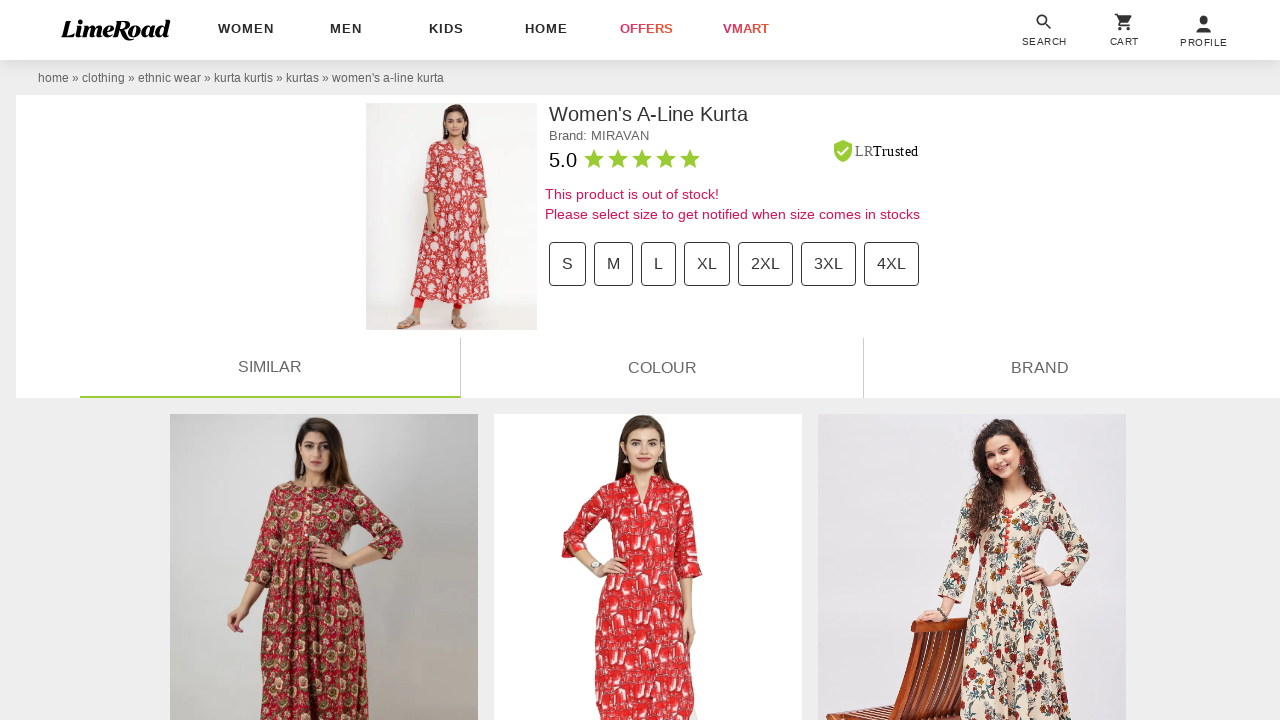

--- FILE ---
content_type: text/html; charset=utf-8
request_url: https://www.limeroad.com/recommendation/products/category?name=women%27s+a-line+kurta&category=.0.1116.1240.1245.1250&categoryid=1250&brand=MIRAVAN&brandid=64534&color=red&colorid=13&product_id=17959732&tag_values=occasion___casual%2Bwear%252Ccountry___india%252Ctrim___drawstring%252Ccolor___coral%252Cmaterial___cotton%252Ckurta%2Blength___long%2Bkurta%252Cwork___lace%252Csleeve___three%2Bquarter%2Bsleeves%252Cprints%2B%2526%2Bpattern___floral%252Ctype___a-line%252Cneck___v%2Bneck%252Cclosure___dori&ajax=true&vipSim=true&useColorPriority=true&vip_version=v1&oos=true
body_size: 5396
content:

                  
<div class="prdC bgF br4 fs12 fg2t dIb vT pR taC bs bd2E   m6">
  <a 
  data-prod-id="19734245" 
  data-pgn="Prod VIP" 
   onclick="window.alakhNiranjan && $.click(this,event)"
  data-obj='{"sp":"false","imp":1,"vi":1,"click":"ajax","spdata":"menu","trns":"trnsL","log":1,"rplc":1,"ldrt":"vipNew"}'
  href="/red-cotton-a-k-p19734245?imgIdx=0&amp;df_type=productVIP-overlayClickFromsimilarProdRec" 
  class="dB pR taC ldr gtm-p h412 bs oH phref" 
  data-tr='{"name":"view","dest": "dwandfeed","dotype":"product","doid":"19734245","doextra":"","dftype":"productVIP-overlayClickFromsimilarProdRec","dfid":"","dfextra":""}'
  >
      <img
      id="19734245"
    src='[data-uri]'
    data-src="//img0.junaroad.com/uiproducts/19734245/zoom_0-1681904970.jpg"
    class="dB h412 w310 mA pR prdI gtm-p shimmer-lg an-ll shimmer log-impression"
    alt="women&#39;s flared kurta"
      data-df=''
      data-count=''
      data-ast='product'
      data-impression='{"attr":{"name":"impression","dest":"dw"},"do":{"id":"19734245","type":"desktop"}}'
      onerror='this.src=this.getAttribute(&#39;data-src&#39;); this.onerror=&#39;&#39;;'
  >

  </a>
  <div class="bdtE bs dT p012 pb3 pt4 wp100">
    <div class="dTc vM taL">
      <div class="taL wsN wp96">
        <div class="dIb vM c3 fs14">&#8377; 689</div>
          <div class="tdS dIb vM fs12 c9"> &#8377;2099 </div>
          <div class="dIb vM fs12 cdL">67% off</div>
      </div>
    </div>
    <div class="dF jB aiC">
      <div class="dIb vM p8 wsN">
          <div class="dIb vM lh12 fwB fs11">4.5</div>
            <div class="dIb vM">
              <svg
                viewBox="0 0 24 24"
                class="w16 h16 cL pt2"
              >
                <use xlink:href="#an-star"></use>
              </svg>
            </div>
      </div>
      <div class="dIb vM lh12 c8"> | </div>
      <div class="dTc vM w18 h18 an-icon-shld-f-l"></div>

  </div>
</div>
</div>

                  
<div class="prdC bgF br4 fs12 fg2t dIb vT pR taC bs bd2E   m6">
  <a 
  data-prod-id="15675738" 
  data-pgn="Prod VIP" 
   onclick="window.alakhNiranjan && $.click(this,event)"
  data-obj='{"sp":"false","imp":1,"vi":1,"click":"ajax","spdata":"menu","trns":"trnsL","log":1,"rplc":1,"ldrt":"vipNew"}'
  href="/red-crepe-ed-p15675738?imgIdx=1&amp;df_type=productVIP-overlayClickFromsimilarProdRec" 
  class="dB pR taC ldr gtm-p h412 bs oH phref" 
  data-tr='{"name":"view","dest": "dwandfeed","dotype":"product","doid":"15675738","doextra":"","dftype":"productVIP-overlayClickFromsimilarProdRec","dfid":"","dfextra":""}'
  >
      <img
      id="15675738"
    src='[data-uri]'
    data-src="//img1.junaroad.com/uiproducts/15675738/zoom_0-1543237442.jpg"
    class="dB h412 w310 mA pR prdI gtm-p shimmer-lg an-ll shimmer log-impression"
    alt="women&#39;s straight kurta"
      data-df=''
      data-count=''
      data-ast='product'
      data-impression='{"attr":{"name":"impression","dest":"dw"},"do":{"id":"15675738","type":"desktop"}}'
      onerror='this.src=this.getAttribute(&#39;data-src&#39;); this.onerror=&#39;&#39;;'
  >

  </a>
  <div class="bdtE bs dT p012 pb3 pt4 wp100">
    <div class="dTc vM taL">
      <div class="taL wsN wp96">
        <div class="dIb vM c3 fs14">&#8377; 659</div>
          <div class="tdS dIb vM fs12 c9"> &#8377;1300 </div>
          <div class="dIb vM fs12 cdL">49% off</div>
      </div>
    </div>
    <div class="dF jB aiC">
      <div class="dIb vM p8 wsN">
          <div class="dIb vM lh12 fwB fs11">4.5</div>
            <div class="dIb vM">
              <svg
                viewBox="0 0 24 24"
                class="w16 h16 cL pt2"
              >
                <use xlink:href="#an-star"></use>
              </svg>
            </div>
      </div>
      <div class="dIb vM lh12 c8"> | </div>
      <div class="dTc vM w18 h18 an-icon-shld-f-l"></div>

  </div>
</div>
</div>

                  
<div class="prdC bgF br4 fs12 fg2t dIb vT pR taC bs bd2E   m6">
  <a 
  data-prod-id="19335372" 
  data-pgn="Prod VIP" 
   onclick="window.alakhNiranjan && $.click(this,event)"
  data-obj='{"sp":"false","imp":1,"vi":1,"click":"ajax","spdata":"menu","trns":"trnsL","log":1,"rplc":1,"ldrt":"vipNew"}'
  href="/cream-rayon-tissu-p19335372?imgIdx=2&amp;df_type=productVIP-overlayClickFromsimilarProdRec" 
  class="dB pR taC ldr gtm-p h412 bs oH phref" 
  data-tr='{"name":"view","dest": "dwandfeed","dotype":"product","doid":"19335372","doextra":"","dftype":"productVIP-overlayClickFromsimilarProdRec","dfid":"","dfextra":""}'
  >
      <img
      id="19335372"
    src='[data-uri]'
    data-src="//img2.junaroad.com/uiproducts/19335372/zoom_0-1738317821.jpg"
    class="dB h412 w310 mA pR prdI gtm-p shimmer-lg an-ll shimmer log-impression"
    alt="women&#39;s flared kurta"
      data-df=''
      data-count=''
      data-ast='product'
      data-impression='{"attr":{"name":"impression","dest":"dw"},"do":{"id":"19335372","type":"desktop"}}'
      onerror='this.src=this.getAttribute(&#39;data-src&#39;); this.onerror=&#39;&#39;;'
  >

  </a>
  <div class="bdtE bs dT p012 pb3 pt4 wp100">
    <div class="dTc vM taL">
      <div class="taL wsN wp96">
        <div class="dIb vM c3 fs14">&#8377; 899</div>
          <div class="tdS dIb vM fs12 c9"> &#8377;2499 </div>
          <div class="dIb vM fs12 cdL">64% off</div>
      </div>
    </div>
    <div class="dF jB aiC">
      <div class="dIb vM p8 wsN">
          <div class="dIb vM lh12 fwB fs11">5.0</div>
            <div class="dIb vM">
              <svg
                viewBox="0 0 24 24"
                class="w16 h16 cL pt2"
              >
                <use xlink:href="#an-star"></use>
              </svg>
            </div>
      </div>
      <div class="dIb vM lh12 c8"> | </div>
      <div class="dTc vM w18 h18 an-icon-shld-f-l"></div>

  </div>
</div>
</div>

                  
<div class="prdC bgF br4 fs12 fg2t dIb vT pR taC bs bd2E   m6">
  <a 
  data-prod-id="19635720" 
  data-pgn="Prod VIP" 
   onclick="window.alakhNiranjan && $.click(this,event)"
  data-obj='{"sp":"false","imp":1,"vi":1,"click":"ajax","spdata":"menu","trns":"trnsL","log":1,"rplc":1,"ldrt":"vipNew"}'
  href="/pink-rayon-fabclub-p19635720?imgIdx=0&amp;df_type=productVIP-overlayClickFromsimilarProdRec" 
  class="dB pR taC ldr gtm-p h412 bs oH phref" 
  data-tr='{"name":"view","dest": "dwandfeed","dotype":"product","doid":"19635720","doextra":"","dftype":"productVIP-overlayClickFromsimilarProdRec","dfid":"","dfextra":""}'
  >
      <img
      id="19635720"
    src='[data-uri]'
    data-src="//img0.junaroad.com/uiproducts/19635720/zoom_0-1680238699.jpg"
    class="dB h412 w310 mA pR prdI gtm-p shimmer-lg an-ll shimmer log-impression"
    alt="women&#39;s flared kurta"
      data-df=''
      data-count=''
      data-ast='product'
      data-impression='{"attr":{"name":"impression","dest":"dw"},"do":{"id":"19635720","type":"desktop"}}'
      onerror='this.src=this.getAttribute(&#39;data-src&#39;); this.onerror=&#39;&#39;;'
  >

  </a>
  <div class="bdtE bs dT p012 pb3 pt4 wp100">
    <div class="dTc vM taL">
      <div class="taL wsN wp96">
        <div class="dIb vM c3 fs14">&#8377; 759</div>
          <div class="tdS dIb vM fs12 c9"> &#8377;1499 </div>
          <div class="dIb vM fs12 cdL">49% off</div>
      </div>
    </div>
    <div class="dF jB aiC">
      <div class="dIb vM p8 wsN">
          <div class="dIb vM lh12 fwB fs11">3.5</div>
            <div class="dIb vM">
              <svg
                viewBox="0 0 24 24"
                class="w16 h16 cL pt2"
              >
                <use xlink:href="#an-star"></use>
              </svg>
            </div>
      </div>
      <div class="dF taR jR wp50">
       <div class="dIb vT pR lau_19635720">
        <div
          class="dIb p8 userLove_19635720"
          data-is-loved=""
          data-id="19635720"
          onclick="window.alakhNiranjan && $.click(this,event)"
          data-obj='{"click":"toggleLove","ldr":".spldr_19635720"}'
        >
        <svg viewBox="0 0 24 24" class="cP h20 vM w20 dN"><use xlink:href="#an-love"></use></svg>
        <div class="w20 h20 dIb vM an-icon-love-rbrd "></div>
    </div>
  </div>
      <div class="dIb p8 taC">
       	<a target="_blank" class="tdN c0" href="https://api.whatsapp.com/send?text=Checkout+this+amazing+product+at+Limeroad%21 Don%27t+miss+out%21 https://www.limeroad.com/pink-rayon-fabclub-p19635720?imgIdx=0&amp;df_type=productVIP-overlayClickFromsimilarProdRec" onclick="window.alakhNiranjan && $.log.event({'name':'WhatsAppShareClicked'},{'type':'product','id':'fd4adaed-8fe5-4b24-b485-b8a15a3701c2','extra':'19635720'},{'type': 'product'});$.worker.init();">
	<div style="width:20px; height:20px;">
 			<svg xmlns="http://www.w3.org/2000/svg" viewBox="0 0 27 28" fill="none">
  <path d="M21.9321 4.58092C19.7268 2.37721 16.9335 1.2019 13.6991 1.2019C7.37737 1.2019 2.08476 6.4908 2.08476 12.8081C2.08476 14.8649 2.67283 16.9217 3.70195 18.6846L1.93774 24.7081L8.11246 23.092C9.87666 23.9735 11.7879 24.5612 13.6991 24.5612V24.5612V24.5612C20.1679 24.5612 25.3135 19.2723 25.3135 12.955C25.4605 9.7229 24.1373 6.78463 21.9321 4.58092Z" stroke="#65C408" stroke-width="2"></path>
  <path d="M19.4329 17.0687C19.1389 17.8032 17.9628 18.3909 17.5217 18.3909C17.0807 18.5378 15.6105 18.3909 13.9933 17.6563C11.053 16.3341 9.14175 13.3958 8.99474 13.2489C8.84772 13.102 7.8186 11.6328 7.8186 10.3106C7.8186 8.98838 8.55369 8.10689 8.84772 7.81307C9.43579 7.22541 10.6119 7.37232 10.906 7.95998C11.053 8.54764 11.641 10.0168 11.7881 10.1637C11.9351 10.3106 11.9351 10.8983 11.494 11.1921C11.347 11.1921 10.6119 11.7797 10.906 12.2205C11.053 12.5143 11.641 13.3958 12.5231 14.2773C13.6993 15.3057 14.5814 15.5995 14.8754 15.7464C15.1694 15.8933 15.3165 15.8933 15.4635 15.5995C15.6105 15.4526 16.1986 14.718 16.3456 14.4242C16.4926 14.1304 16.7866 14.1304 16.9336 14.2773C17.0807 14.4242 18.6978 15.0119 18.9919 15.1588C19.2859 15.4526 19.5799 15.4526 19.5799 15.5995C19.727 15.7464 19.727 16.3341 19.4329 17.0687Z" fill="#65C408"></path>
</svg>

    </div>
 </a>

      </div>
  </div>

  </div>
</div>
</div>

                  
<div class="prdC bgF br4 fs12 fg2t dIb vT pR taC bs bd2E   m6">
  <a 
  data-prod-id="20316188" 
  data-pgn="Prod VIP" 
   onclick="window.alakhNiranjan && $.click(this,event)"
  data-obj='{"sp":"false","imp":1,"vi":1,"click":"ajax","spdata":"menu","trns":"trnsL","log":1,"rplc":1,"ldrt":"vipNew"}'
  href="/maroon-rayon-aayusika-p20316188?imgIdx=1&amp;df_type=productVIP-overlayClickFromsimilarProdRec" 
  class="dB pR taC ldr gtm-p h412 bs oH phref" 
  data-tr='{"name":"view","dest": "dwandfeed","dotype":"product","doid":"20316188","doextra":"","dftype":"productVIP-overlayClickFromsimilarProdRec","dfid":"","dfextra":""}'
  >
      <img
      id="20316188"
    src='[data-uri]'
    data-src="//img1.junaroad.com/uiproducts/20316188/zoom_0-1695230884.jpg"
    class="dB h412 w310 mA pR prdI gtm-p shimmer-lg an-ll shimmer log-impression"
    alt="red colored flared kurta"
      data-df=''
      data-count=''
      data-ast='product'
      data-impression='{"attr":{"name":"impression","dest":"dw"},"do":{"id":"20316188","type":"desktop"}}'
      onerror='this.src=this.getAttribute(&#39;data-src&#39;); this.onerror=&#39;&#39;;'
  >

      <div class="p8 taL fs0 pA l0 r0 bm0 bgFo3 wsN z1">
        <div class="dIb cdL bddL vM p24 br4 fs12 ttU">offer</div>
        <div class="dIb vM cdL m04 fs12">price drop</div>
      </div>
  </a>
  <div class="bdtE bs dT p012 pb3 pt4 wp100">
    <div class="dTc vM taL">
      <div class="taL wsN wp96">
        <div class="dIb vM c3 fs14">&#8377; 699</div>
          <div class="tdS dIb vM fs12 c9"> &#8377;2999 </div>
          <div class="dIb vM fs12 cdL">77% off</div>
      </div>
    </div>
    <div class="dF jB aiC">
      <div class="dIb vM p8 wsN">
          <div class="dIb vM lh12 fwB fs11">3.5</div>
            <div class="dIb vM">
              <svg
                viewBox="0 0 24 24"
                class="w16 h16 cL pt2"
              >
                <use xlink:href="#an-star"></use>
              </svg>
            </div>
      </div>
      <div class="dF taR jR wp50">
       <div class="dIb vT pR lau_20316188">
        <div
          class="dIb p8 userLove_20316188"
          data-is-loved=""
          data-id="20316188"
          onclick="window.alakhNiranjan && $.click(this,event)"
          data-obj='{"click":"toggleLove","ldr":".spldr_20316188"}'
        >
        <svg viewBox="0 0 24 24" class="cP h20 vM w20 dN"><use xlink:href="#an-love"></use></svg>
        <div class="w20 h20 dIb vM an-icon-love-rbrd "></div>
    </div>
  </div>
      <div class="dIb p8 taC">
       	<a target="_blank" class="tdN c0" href="https://api.whatsapp.com/send?text=Checkout+this+amazing+product+at+Limeroad%21 Don%27t+miss+out%21 https://www.limeroad.com/maroon-rayon-aayusika-p20316188?imgIdx=1&amp;df_type=productVIP-overlayClickFromsimilarProdRec" onclick="window.alakhNiranjan && $.log.event({'name':'WhatsAppShareClicked'},{'type':'product','id':'fd4adaed-8fe5-4b24-b485-b8a15a3701c2','extra':'20316188'},{'type': 'product'});$.worker.init();">
	<div style="width:20px; height:20px;">
 			<svg xmlns="http://www.w3.org/2000/svg" viewBox="0 0 27 28" fill="none">
  <path d="M21.9321 4.58092C19.7268 2.37721 16.9335 1.2019 13.6991 1.2019C7.37737 1.2019 2.08476 6.4908 2.08476 12.8081C2.08476 14.8649 2.67283 16.9217 3.70195 18.6846L1.93774 24.7081L8.11246 23.092C9.87666 23.9735 11.7879 24.5612 13.6991 24.5612V24.5612V24.5612C20.1679 24.5612 25.3135 19.2723 25.3135 12.955C25.4605 9.7229 24.1373 6.78463 21.9321 4.58092Z" stroke="#65C408" stroke-width="2"></path>
  <path d="M19.4329 17.0687C19.1389 17.8032 17.9628 18.3909 17.5217 18.3909C17.0807 18.5378 15.6105 18.3909 13.9933 17.6563C11.053 16.3341 9.14175 13.3958 8.99474 13.2489C8.84772 13.102 7.8186 11.6328 7.8186 10.3106C7.8186 8.98838 8.55369 8.10689 8.84772 7.81307C9.43579 7.22541 10.6119 7.37232 10.906 7.95998C11.053 8.54764 11.641 10.0168 11.7881 10.1637C11.9351 10.3106 11.9351 10.8983 11.494 11.1921C11.347 11.1921 10.6119 11.7797 10.906 12.2205C11.053 12.5143 11.641 13.3958 12.5231 14.2773C13.6993 15.3057 14.5814 15.5995 14.8754 15.7464C15.1694 15.8933 15.3165 15.8933 15.4635 15.5995C15.6105 15.4526 16.1986 14.718 16.3456 14.4242C16.4926 14.1304 16.7866 14.1304 16.9336 14.2773C17.0807 14.4242 18.6978 15.0119 18.9919 15.1588C19.2859 15.4526 19.5799 15.4526 19.5799 15.5995C19.727 15.7464 19.727 16.3341 19.4329 17.0687Z" fill="#65C408"></path>
</svg>

    </div>
 </a>

      </div>
  </div>

  </div>
</div>
</div>

                  
<div class="prdC bgF br4 fs12 fg2t dIb vT pR taC bs bd2E   m6">
  <a 
  data-prod-id="18185590" 
  data-pgn="Prod VIP" 
   onclick="window.alakhNiranjan && $.click(this,event)"
  data-obj='{"sp":"false","imp":1,"vi":1,"click":"ajax","spdata":"menu","trns":"trnsL","log":1,"rplc":1,"ldrt":"vipNew"}'
  href="/pink-cotton-doriyaan-p18185590?imgIdx=2&amp;df_type=productVIP-overlayClickFromsimilarProdRec" 
  class="dB pR taC ldr gtm-p h412 bs oH phref" 
  data-tr='{"name":"view","dest": "dwandfeed","dotype":"product","doid":"18185590","doextra":"","dftype":"productVIP-overlayClickFromsimilarProdRec","dfid":"","dfextra":""}'
  >
      <img
      id="18185590"
    src='[data-uri]'
    data-src="//img2.junaroad.com/uiproducts/18185590/zoom_0-1640337072.jpg"
    class="dB h412 w310 mA pR prdI gtm-p shimmer-lg an-ll shimmer log-impression"
    alt="women&#39;s flared kurta"
      data-df=''
      data-count=''
      data-ast='product'
      data-impression='{"attr":{"name":"impression","dest":"dw"},"do":{"id":"18185590","type":"desktop"}}'
      onerror='this.src=this.getAttribute(&#39;data-src&#39;); this.onerror=&#39;&#39;;'
  >

  </a>
  <div class="bdtE bs dT p012 pb3 pt4 wp100">
    <div class="dTc vM taL">
      <div class="taL wsN wp96">
        <div class="dIb vM c3 fs14">&#8377; 899</div>
          <div class="tdS dIb vM fs12 c9"> &#8377;2499 </div>
          <div class="dIb vM fs12 cdL">64% off</div>
      </div>
    </div>
    <div class="dF jB aiC">
      <div class="dIb vM p8 wsN">
          <div class="dIb vM lh12 fwB fs11">4.5</div>
            <div class="dIb vM">
              <svg
                viewBox="0 0 24 24"
                class="w16 h16 cL pt2"
              >
                <use xlink:href="#an-star"></use>
              </svg>
            </div>
      </div>
      <div class="dIb vM lh12 c8"> | </div>
      <div class="dTc vM w18 h18 an-icon-shld-f-l"></div>

  </div>
</div>
</div>

                  
<div class="prdC bgF br4 fs12 fg2t dIb vT pR taC bs bd2E   m6">
  <a 
  data-prod-id="22084134" 
  data-pgn="Prod VIP" 
   onclick="window.alakhNiranjan && $.click(this,event)"
  data-obj='{"sp":"false","imp":1,"vi":1,"click":"ajax","spdata":"menu","trns":"trnsL","log":1,"rplc":1,"ldrt":"vipNew"}'
  href="/red-rayon-oceanista-p22084134?imgIdx=0&amp;df_type=productVIP-overlayClickFromsimilarProdRec" 
  class="dB pR taC ldr gtm-p h412 bs oH phref" 
  data-tr='{"name":"view","dest": "dwandfeed","dotype":"product","doid":"22084134","doextra":"","dftype":"productVIP-overlayClickFromsimilarProdRec","dfid":"","dfextra":""}'
  >
      <img
      id="22084134"
    src='[data-uri]'
    data-src="//img0.junaroad.com/uiproducts/22084134/zoom_0-1757908914.jpg"
    class="dB h412 w310 mA pR prdI gtm-p shimmer-lg an-ll shimmer log-impression"
    alt="women printed three quarter sleeve flared kurta"
      data-df=''
      data-count=''
      data-ast='product'
      data-impression='{"attr":{"name":"impression","dest":"dw"},"do":{"id":"22084134","type":"desktop"}}'
      onerror='this.src=this.getAttribute(&#39;data-src&#39;); this.onerror=&#39;&#39;;'
  >

  </a>
  <div class="bdtE bs dT p012 pb3 pt4 wp100">
    <div class="dTc vM taL">
      <div class="taL wsN wp96">
        <div class="dIb vM c3 fs14">&#8377; 799</div>
          <div class="tdS dIb vM fs12 c9"> &#8377;1999 </div>
          <div class="dIb vM fs12 cdL">60% off</div>
      </div>
    </div>
    <div class="dF jB aiC">
      <div class="dIb vM p8 wsN">
          <div class="dIb vM lh12 fwB fs11">4.0</div>
            <div class="dIb vM">
              <svg
                viewBox="0 0 24 24"
                class="w16 h16 cL pt2"
              >
                <use xlink:href="#an-star"></use>
              </svg>
            </div>
      </div>
      <div class="dIb vM lh12 c8"> | </div>
      <div class="dTc vM w18 h18 an-icon-shld-f-l"></div>

  </div>
</div>
</div>

                  
<div class="prdC bgF br4 fs12 fg2t dIb vT pR taC bs bd2E   m6">
  <a 
  data-prod-id="20725175" 
  data-pgn="Prod VIP" 
   onclick="window.alakhNiranjan && $.click(this,event)"
  data-obj='{"sp":"false","imp":1,"vi":1,"click":"ajax","spdata":"menu","trns":"trnsL","log":1,"rplc":1,"ldrt":"vipNew"}'
  href="/pink-rayon-v-mart-p20725175?imgIdx=1&amp;df_type=productVIP-overlayClickFromsimilarProdRec" 
  class="dB pR taC ldr gtm-p h412 bs oH phref" 
  data-tr='{"name":"view","dest": "dwandfeed","dotype":"product","doid":"20725175","doextra":"","dftype":"productVIP-overlayClickFromsimilarProdRec","dfid":"","dfextra":""}'
  >
      <img
      id="20725175"
    src='[data-uri]'
    data-src="//img1.junaroad.com/uiproducts/20725175/zoom_0-1708703849.jpg"
    class="dB h412 w310 mA pR prdI gtm-p shimmer-lg an-ll shimmer log-impression"
    alt="women pink mandarin neck straight kurta"
      data-df=''
      data-count=''
      data-ast='product'
      data-impression='{"attr":{"name":"impression","dest":"dw"},"do":{"id":"20725175","type":"desktop"}}'
      onerror='this.src=this.getAttribute(&#39;data-src&#39;); this.onerror=&#39;&#39;;'
  >

  </a>
  <div class="bdtE bs dT p012 pb3 pt4 wp100">
    <div class="dTc vM taL">
      <div class="taL wsN wp96">
        <div class="dIb vM c3 fs14">&#8377; 659</div>
          <div class="tdS dIb vM fs12 c9"> &#8377;699 </div>
          <div class="dIb vM fs12 cdL">6% off</div>
      </div>
    </div>
    <div class="dF jB aiC">
      <div class="dIb vM p8 wsN">
          <div class="dIb vM lh12 fwB fs11">4.0</div>
            <div class="dIb vM">
              <svg
                viewBox="0 0 24 24"
                class="w16 h16 cL pt2"
              >
                <use xlink:href="#an-star"></use>
              </svg>
            </div>
      </div>
      <div class="dIb vM lh12 c8"> | </div>
      <div class="dTc vM w18 h18 an-icon-shld-f-l"></div>

  </div>
</div>
</div>

                  
<div class="prdC bgF br4 fs12 fg2t dIb vT pR taC bs bd2E   m6">
  <a 
  data-prod-id="15727811" 
  data-pgn="Prod VIP" 
   onclick="window.alakhNiranjan && $.click(this,event)"
  data-obj='{"sp":"false","imp":1,"vi":1,"click":"ajax","spdata":"menu","trns":"trnsL","log":1,"rplc":1,"ldrt":"vipNew"}'
  href="/blue-cotton-divena-p15727811?imgIdx=2&amp;df_type=productVIP-overlayClickFromsimilarProdRec" 
  class="dB pR taC ldr gtm-p h412 bs oH phref" 
  data-tr='{"name":"view","dest": "dwandfeed","dotype":"product","doid":"15727811","doextra":"","dftype":"productVIP-overlayClickFromsimilarProdRec","dfid":"","dfextra":""}'
  >
      <img
      id="15727811"
    src='[data-uri]'
    data-src="//img2.junaroad.com/uiproducts/15727811/zoom_0-1542366183.jpg"
    class="dB h412 w310 mA pR prdI gtm-p shimmer-lg an-ll shimmer log-impression"
    alt="women&#39;s flared kurta"
      data-df=''
      data-count=''
      data-ast='product'
      data-impression='{"attr":{"name":"impression","dest":"dw"},"do":{"id":"15727811","type":"desktop"}}'
      onerror='this.src=this.getAttribute(&#39;data-src&#39;); this.onerror=&#39;&#39;;'
  >

  </a>
  <div class="bdtE bs dT p012 pb3 pt4 wp100">
    <div class="dTc vM taL">
      <div class="taL wsN wp96">
        <div class="dIb vM c3 fs14">&#8377; 1059</div>
          <div class="tdS dIb vM fs12 c9"> &#8377;2099 </div>
          <div class="dIb vM fs12 cdL">50% off</div>
      </div>
    </div>
    <div class="dF jB aiC">
      <div class="dIb vM p8 wsN">
          <div class="dIb vM lh12 fwB fs11">3.5</div>
            <div class="dIb vM">
              <svg
                viewBox="0 0 24 24"
                class="w16 h16 cL pt2"
              >
                <use xlink:href="#an-star"></use>
              </svg>
            </div>
      </div>
      <div class="dF taR jR wp50">
       <div class="dIb vT pR lau_15727811">
        <div
          class="dIb p8 userLove_15727811"
          data-is-loved=""
          data-id="15727811"
          onclick="window.alakhNiranjan && $.click(this,event)"
          data-obj='{"click":"toggleLove","ldr":".spldr_15727811"}'
        >
        <svg viewBox="0 0 24 24" class="cP h20 vM w20 dN"><use xlink:href="#an-love"></use></svg>
        <div class="w20 h20 dIb vM an-icon-love-rbrd "></div>
    </div>
  </div>
      <div class="dIb p8 taC">
       	<a target="_blank" class="tdN c0" href="https://api.whatsapp.com/send?text=Checkout+this+amazing+product+at+Limeroad%21 Don%27t+miss+out%21 https://www.limeroad.com/blue-cotton-divena-p15727811?imgIdx=2&amp;df_type=productVIP-overlayClickFromsimilarProdRec" onclick="window.alakhNiranjan && $.log.event({'name':'WhatsAppShareClicked'},{'type':'product','id':'fd4adaed-8fe5-4b24-b485-b8a15a3701c2','extra':'15727811'},{'type': 'product'});$.worker.init();">
	<div style="width:20px; height:20px;">
 			<svg xmlns="http://www.w3.org/2000/svg" viewBox="0 0 27 28" fill="none">
  <path d="M21.9321 4.58092C19.7268 2.37721 16.9335 1.2019 13.6991 1.2019C7.37737 1.2019 2.08476 6.4908 2.08476 12.8081C2.08476 14.8649 2.67283 16.9217 3.70195 18.6846L1.93774 24.7081L8.11246 23.092C9.87666 23.9735 11.7879 24.5612 13.6991 24.5612V24.5612V24.5612C20.1679 24.5612 25.3135 19.2723 25.3135 12.955C25.4605 9.7229 24.1373 6.78463 21.9321 4.58092Z" stroke="#65C408" stroke-width="2"></path>
  <path d="M19.4329 17.0687C19.1389 17.8032 17.9628 18.3909 17.5217 18.3909C17.0807 18.5378 15.6105 18.3909 13.9933 17.6563C11.053 16.3341 9.14175 13.3958 8.99474 13.2489C8.84772 13.102 7.8186 11.6328 7.8186 10.3106C7.8186 8.98838 8.55369 8.10689 8.84772 7.81307C9.43579 7.22541 10.6119 7.37232 10.906 7.95998C11.053 8.54764 11.641 10.0168 11.7881 10.1637C11.9351 10.3106 11.9351 10.8983 11.494 11.1921C11.347 11.1921 10.6119 11.7797 10.906 12.2205C11.053 12.5143 11.641 13.3958 12.5231 14.2773C13.6993 15.3057 14.5814 15.5995 14.8754 15.7464C15.1694 15.8933 15.3165 15.8933 15.4635 15.5995C15.6105 15.4526 16.1986 14.718 16.3456 14.4242C16.4926 14.1304 16.7866 14.1304 16.9336 14.2773C17.0807 14.4242 18.6978 15.0119 18.9919 15.1588C19.2859 15.4526 19.5799 15.4526 19.5799 15.5995C19.727 15.7464 19.727 16.3341 19.4329 17.0687Z" fill="#65C408"></path>
</svg>

    </div>
 </a>

      </div>
  </div>

  </div>
</div>
</div>

                  
<div class="prdC bgF br4 fs12 fg2t dIb vT pR taC bs bd2E   m6">
  <a 
  data-prod-id="16343583" 
  data-pgn="Prod VIP" 
   onclick="window.alakhNiranjan && $.click(this,event)"
  data-obj='{"sp":"false","imp":1,"vi":1,"click":"ajax","spdata":"menu","trns":"trnsL","log":1,"rplc":1,"ldrt":"vipNew"}'
  href="/magenta-cotton-aniyah-p16343583?imgIdx=0&amp;df_type=productVIP-overlayClickFromsimilarProdRec" 
  class="dB pR taC ldr gtm-p h412 bs oH phref" 
  data-tr='{"name":"view","dest": "dwandfeed","dotype":"product","doid":"16343583","doextra":"","dftype":"productVIP-overlayClickFromsimilarProdRec","dfid":"","dfextra":""}'
  >
      <img
      id="16343583"
    src='[data-uri]'
    data-src="//img0.junaroad.com/uiproducts/16343583/zoom_0-1562317442.jpg"
    class="dB h412 w310 mA pR prdI gtm-p shimmer-lg an-ll shimmer log-impression"
    alt="women&#39;s flared kurta"
      data-df=''
      data-count=''
      data-ast='product'
      data-impression='{"attr":{"name":"impression","dest":"dw"},"do":{"id":"16343583","type":"desktop"}}'
      onerror='this.src=this.getAttribute(&#39;data-src&#39;); this.onerror=&#39;&#39;;'
  >

  </a>
  <div class="bdtE bs dT p012 pb3 pt4 wp100">
    <div class="dTc vM taL">
      <div class="taL wsN wp96">
        <div class="dIb vM c3 fs14">&#8377; 859</div>
          <div class="tdS dIb vM fs12 c9"> &#8377;2125 </div>
          <div class="dIb vM fs12 cdL">60% off</div>
      </div>
    </div>
    <div class="dF jB aiC">
      <div class="dF taR jR wp100">
       <div class="dIb vT pR lau_16343583">
        <div
          class="dIb p8 userLove_16343583"
          data-is-loved=""
          data-id="16343583"
          onclick="window.alakhNiranjan && $.click(this,event)"
          data-obj='{"click":"toggleLove","ldr":".spldr_16343583"}'
        >
        <svg viewBox="0 0 24 24" class="cP h20 vM w20 dN"><use xlink:href="#an-love"></use></svg>
        <div class="w20 h20 dIb vM an-icon-love-rbrd "></div>
    </div>
  </div>
      <div class="dIb p8 taC">
       	<a target="_blank" class="tdN c0" href="https://api.whatsapp.com/send?text=Checkout+this+amazing+product+at+Limeroad%21 Don%27t+miss+out%21 https://www.limeroad.com/magenta-cotton-aniyah-p16343583?imgIdx=0&amp;df_type=productVIP-overlayClickFromsimilarProdRec" onclick="window.alakhNiranjan && $.log.event({'name':'WhatsAppShareClicked'},{'type':'product','id':'fd4adaed-8fe5-4b24-b485-b8a15a3701c2','extra':'16343583'},{'type': 'product'});$.worker.init();">
	<div style="width:20px; height:20px;">
 			<svg xmlns="http://www.w3.org/2000/svg" viewBox="0 0 27 28" fill="none">
  <path d="M21.9321 4.58092C19.7268 2.37721 16.9335 1.2019 13.6991 1.2019C7.37737 1.2019 2.08476 6.4908 2.08476 12.8081C2.08476 14.8649 2.67283 16.9217 3.70195 18.6846L1.93774 24.7081L8.11246 23.092C9.87666 23.9735 11.7879 24.5612 13.6991 24.5612V24.5612V24.5612C20.1679 24.5612 25.3135 19.2723 25.3135 12.955C25.4605 9.7229 24.1373 6.78463 21.9321 4.58092Z" stroke="#65C408" stroke-width="2"></path>
  <path d="M19.4329 17.0687C19.1389 17.8032 17.9628 18.3909 17.5217 18.3909C17.0807 18.5378 15.6105 18.3909 13.9933 17.6563C11.053 16.3341 9.14175 13.3958 8.99474 13.2489C8.84772 13.102 7.8186 11.6328 7.8186 10.3106C7.8186 8.98838 8.55369 8.10689 8.84772 7.81307C9.43579 7.22541 10.6119 7.37232 10.906 7.95998C11.053 8.54764 11.641 10.0168 11.7881 10.1637C11.9351 10.3106 11.9351 10.8983 11.494 11.1921C11.347 11.1921 10.6119 11.7797 10.906 12.2205C11.053 12.5143 11.641 13.3958 12.5231 14.2773C13.6993 15.3057 14.5814 15.5995 14.8754 15.7464C15.1694 15.8933 15.3165 15.8933 15.4635 15.5995C15.6105 15.4526 16.1986 14.718 16.3456 14.4242C16.4926 14.1304 16.7866 14.1304 16.9336 14.2773C17.0807 14.4242 18.6978 15.0119 18.9919 15.1588C19.2859 15.4526 19.5799 15.4526 19.5799 15.5995C19.727 15.7464 19.727 16.3341 19.4329 17.0687Z" fill="#65C408"></path>
</svg>

    </div>
 </a>

      </div>
  </div>

  </div>
</div>
</div>

                  
<div class="prdC bgF br4 fs12 fg2t dIb vT pR taC bs bd2E   m6">
  <a 
  data-prod-id="21729976" 
  data-pgn="Prod VIP" 
   onclick="window.alakhNiranjan && $.click(this,event)"
  data-obj='{"sp":"false","imp":1,"vi":1,"click":"ajax","spdata":"menu","trns":"trnsL","log":1,"rplc":1,"ldrt":"vipNew"}'
  href="/pink-cambric-v-mart-p21729976?imgIdx=1&amp;df_type=productVIP-overlayClickFromsimilarProdRec" 
  class="dB pR taC ldr gtm-p h412 bs oH phref" 
  data-tr='{"name":"view","dest": "dwandfeed","dotype":"product","doid":"21729976","doextra":"","dftype":"productVIP-overlayClickFromsimilarProdRec","dfid":"","dfextra":""}'
  >
      <img
      id="21729976"
    src='[data-uri]'
    data-src="//img1.junaroad.com/uiproducts/21729976/zoom_0-1741613168.jpg"
    class="dB h412 w310 mA pR prdI gtm-p shimmer-lg an-ll shimmer log-impression"
    alt="women printed three quarter sleeves straight kurta"
      data-df=''
      data-count=''
      data-ast='product'
      data-impression='{"attr":{"name":"impression","dest":"dw"},"do":{"id":"21729976","type":"desktop"}}'
      onerror='this.src=this.getAttribute(&#39;data-src&#39;); this.onerror=&#39;&#39;;'
  >

  </a>
  <div class="bdtE bs dT p012 pb3 pt4 wp100">
    <div class="dTc vM taL">
      <div class="taL wsN wp96">
        <div class="dIb vM c3 fs14">&#8377; 329</div>
          <div class="tdS dIb vM fs12 c9"> &#8377;399 </div>
          <div class="dIb vM fs12 cdL">18% off</div>
      </div>
    </div>
    <div class="dF jB aiC">
      <div class="dIb vM p8 wsN">
          <div class="dIb vM lh12 fwB fs11">5.0</div>
            <div class="dIb vM">
              <svg
                viewBox="0 0 24 24"
                class="w16 h16 cL pt2"
              >
                <use xlink:href="#an-star"></use>
              </svg>
            </div>
      </div>
      <div class="dIb vM lh12 c8"> | </div>
      <div class="dTc vM w18 h18 an-icon-shld-f-l"></div>

  </div>
</div>
</div>

                  
<div class="prdC bgF br4 fs12 fg2t dIb vT pR taC bs bd2E   m6">
  <a 
  data-prod-id="18377000" 
  data-pgn="Prod VIP" 
   onclick="window.alakhNiranjan && $.click(this,event)"
  data-obj='{"sp":"false","imp":1,"vi":1,"click":"ajax","spdata":"menu","trns":"trnsL","log":1,"rplc":1,"ldrt":"vipNew"}'
  href="/yellow-cotton-kbz-p18377000?imgIdx=2&amp;df_type=productVIP-overlayClickFromsimilarProdRec" 
  class="dB pR taC ldr gtm-p h412 bs oH phref" 
  data-tr='{"name":"view","dest": "dwandfeed","dotype":"product","doid":"18377000","doextra":"","dftype":"productVIP-overlayClickFromsimilarProdRec","dfid":"","dfextra":""}'
  >
      <img
      id="18377000"
    src='[data-uri]'
    data-src="//img2.junaroad.com/uiproducts/18377000/zoom_0-1652958490.jpg"
    class="dB h412 w310 mA pR prdI gtm-p shimmer-lg an-ll shimmer log-impression"
    alt="women&#39;s tiered kurta"
      data-df=''
      data-count=''
      data-ast='product'
      data-impression='{"attr":{"name":"impression","dest":"dw"},"do":{"id":"18377000","type":"desktop"}}'
      onerror='this.src=this.getAttribute(&#39;data-src&#39;); this.onerror=&#39;&#39;;'
  >

  </a>
  <div class="bdtE bs dT p012 pb3 pt4 wp100">
    <div class="dTc vM taL">
      <div class="taL wsN wp96">
        <div class="dIb vM c3 fs14">&#8377; 1089</div>
          <div class="tdS dIb vM fs12 c9"> &#8377;3899 </div>
          <div class="dIb vM fs12 cdL">72% off</div>
      </div>
    </div>
    <div class="dF jB aiC">
      <div class="dF taR jR wp100">
       <div class="dIb vT pR lau_18377000">
        <div
          class="dIb p8 userLove_18377000"
          data-is-loved=""
          data-id="18377000"
          onclick="window.alakhNiranjan && $.click(this,event)"
          data-obj='{"click":"toggleLove","ldr":".spldr_18377000"}'
        >
        <svg viewBox="0 0 24 24" class="cP h20 vM w20 dN"><use xlink:href="#an-love"></use></svg>
        <div class="w20 h20 dIb vM an-icon-love-rbrd "></div>
    </div>
  </div>
      <div class="dIb p8 taC">
       	<a target="_blank" class="tdN c0" href="https://api.whatsapp.com/send?text=Checkout+this+amazing+product+at+Limeroad%21 Don%27t+miss+out%21 https://www.limeroad.com/yellow-cotton-kbz-p18377000?imgIdx=2&amp;df_type=productVIP-overlayClickFromsimilarProdRec" onclick="window.alakhNiranjan && $.log.event({'name':'WhatsAppShareClicked'},{'type':'product','id':'fd4adaed-8fe5-4b24-b485-b8a15a3701c2','extra':'18377000'},{'type': 'product'});$.worker.init();">
	<div style="width:20px; height:20px;">
 			<svg xmlns="http://www.w3.org/2000/svg" viewBox="0 0 27 28" fill="none">
  <path d="M21.9321 4.58092C19.7268 2.37721 16.9335 1.2019 13.6991 1.2019C7.37737 1.2019 2.08476 6.4908 2.08476 12.8081C2.08476 14.8649 2.67283 16.9217 3.70195 18.6846L1.93774 24.7081L8.11246 23.092C9.87666 23.9735 11.7879 24.5612 13.6991 24.5612V24.5612V24.5612C20.1679 24.5612 25.3135 19.2723 25.3135 12.955C25.4605 9.7229 24.1373 6.78463 21.9321 4.58092Z" stroke="#65C408" stroke-width="2"></path>
  <path d="M19.4329 17.0687C19.1389 17.8032 17.9628 18.3909 17.5217 18.3909C17.0807 18.5378 15.6105 18.3909 13.9933 17.6563C11.053 16.3341 9.14175 13.3958 8.99474 13.2489C8.84772 13.102 7.8186 11.6328 7.8186 10.3106C7.8186 8.98838 8.55369 8.10689 8.84772 7.81307C9.43579 7.22541 10.6119 7.37232 10.906 7.95998C11.053 8.54764 11.641 10.0168 11.7881 10.1637C11.9351 10.3106 11.9351 10.8983 11.494 11.1921C11.347 11.1921 10.6119 11.7797 10.906 12.2205C11.053 12.5143 11.641 13.3958 12.5231 14.2773C13.6993 15.3057 14.5814 15.5995 14.8754 15.7464C15.1694 15.8933 15.3165 15.8933 15.4635 15.5995C15.6105 15.4526 16.1986 14.718 16.3456 14.4242C16.4926 14.1304 16.7866 14.1304 16.9336 14.2773C17.0807 14.4242 18.6978 15.0119 18.9919 15.1588C19.2859 15.4526 19.5799 15.4526 19.5799 15.5995C19.727 15.7464 19.727 16.3341 19.4329 17.0687Z" fill="#65C408"></path>
</svg>

    </div>
 </a>

      </div>
  </div>

  </div>
</div>
</div>

                  
<div class="prdC bgF br4 fs12 fg2t dIb vT pR taC bs bd2E   m6">
  <a 
  data-prod-id="21974928" 
  data-pgn="Prod VIP" 
   onclick="window.alakhNiranjan && $.click(this,event)"
  data-obj='{"sp":"false","imp":1,"vi":1,"click":"ajax","spdata":"menu","trns":"trnsL","log":1,"rplc":1,"ldrt":"vipNew"}'
  href="/multi-colored-cotton-zuri-p21974928?imgIdx=0&amp;df_type=productVIP-overlayClickFromsimilarProdRec" 
  class="dB pR taC ldr gtm-p h412 bs oH phref" 
  data-tr='{"name":"view","dest": "dwandfeed","dotype":"product","doid":"21974928","doextra":"","dftype":"productVIP-overlayClickFromsimilarProdRec","dfid":"","dfextra":""}'
  >
      <img
      id="21974928"
    src='[data-uri]'
    data-src="//img0.junaroad.com/uiproducts/21974928/zoom_0-1750846303.jpg"
    class="dB h412 w310 mA pR prdI gtm-p shimmer-lg an-ll shimmer log-impression"
    alt="women floral three quarter sleeve a-line kurta"
      data-df=''
      data-count=''
      data-ast='product'
      data-impression='{"attr":{"name":"impression","dest":"dw"},"do":{"id":"21974928","type":"desktop"}}'
      onerror='this.src=this.getAttribute(&#39;data-src&#39;); this.onerror=&#39;&#39;;'
  >

  </a>
  <div class="bdtE bs dT p012 pb3 pt4 wp100">
    <div class="dTc vM taL">
      <div class="taL wsN wp96">
        <div class="dIb vM c3 fs14">&#8377; 1499</div>
          <div class="tdS dIb vM fs12 c9"> &#8377;2499 </div>
          <div class="dIb vM fs12 cdL">40% off</div>
      </div>
    </div>
    <div class="dF jB aiC">
      <div class="dF taR jR wp100">
       <div class="dIb vT pR lau_21974928">
        <div
          class="dIb p8 userLove_21974928"
          data-is-loved=""
          data-id="21974928"
          onclick="window.alakhNiranjan && $.click(this,event)"
          data-obj='{"click":"toggleLove","ldr":".spldr_21974928"}'
        >
        <svg viewBox="0 0 24 24" class="cP h20 vM w20 dN"><use xlink:href="#an-love"></use></svg>
        <div class="w20 h20 dIb vM an-icon-love-rbrd "></div>
    </div>
  </div>
      <div class="dIb p8 taC">
       	<a target="_blank" class="tdN c0" href="https://api.whatsapp.com/send?text=Checkout+this+amazing+product+at+Limeroad%21 Don%27t+miss+out%21 https://www.limeroad.com/multi-colored-cotton-zuri-p21974928?imgIdx=0&amp;df_type=productVIP-overlayClickFromsimilarProdRec" onclick="window.alakhNiranjan && $.log.event({'name':'WhatsAppShareClicked'},{'type':'product','id':'fd4adaed-8fe5-4b24-b485-b8a15a3701c2','extra':'21974928'},{'type': 'product'});$.worker.init();">
	<div style="width:20px; height:20px;">
 			<svg xmlns="http://www.w3.org/2000/svg" viewBox="0 0 27 28" fill="none">
  <path d="M21.9321 4.58092C19.7268 2.37721 16.9335 1.2019 13.6991 1.2019C7.37737 1.2019 2.08476 6.4908 2.08476 12.8081C2.08476 14.8649 2.67283 16.9217 3.70195 18.6846L1.93774 24.7081L8.11246 23.092C9.87666 23.9735 11.7879 24.5612 13.6991 24.5612V24.5612V24.5612C20.1679 24.5612 25.3135 19.2723 25.3135 12.955C25.4605 9.7229 24.1373 6.78463 21.9321 4.58092Z" stroke="#65C408" stroke-width="2"></path>
  <path d="M19.4329 17.0687C19.1389 17.8032 17.9628 18.3909 17.5217 18.3909C17.0807 18.5378 15.6105 18.3909 13.9933 17.6563C11.053 16.3341 9.14175 13.3958 8.99474 13.2489C8.84772 13.102 7.8186 11.6328 7.8186 10.3106C7.8186 8.98838 8.55369 8.10689 8.84772 7.81307C9.43579 7.22541 10.6119 7.37232 10.906 7.95998C11.053 8.54764 11.641 10.0168 11.7881 10.1637C11.9351 10.3106 11.9351 10.8983 11.494 11.1921C11.347 11.1921 10.6119 11.7797 10.906 12.2205C11.053 12.5143 11.641 13.3958 12.5231 14.2773C13.6993 15.3057 14.5814 15.5995 14.8754 15.7464C15.1694 15.8933 15.3165 15.8933 15.4635 15.5995C15.6105 15.4526 16.1986 14.718 16.3456 14.4242C16.4926 14.1304 16.7866 14.1304 16.9336 14.2773C17.0807 14.4242 18.6978 15.0119 18.9919 15.1588C19.2859 15.4526 19.5799 15.4526 19.5799 15.5995C19.727 15.7464 19.727 16.3341 19.4329 17.0687Z" fill="#65C408"></path>
</svg>

    </div>
 </a>

      </div>
  </div>

  </div>
</div>
</div>

                  
<div class="prdC bgF br4 fs12 fg2t dIb vT pR taC bs bd2E   m6">
  <a 
  data-prod-id="17409051" 
  data-pgn="Prod VIP" 
   onclick="window.alakhNiranjan && $.click(this,event)"
  data-obj='{"sp":"false","imp":1,"vi":1,"click":"ajax","spdata":"menu","trns":"trnsL","log":1,"rplc":1,"ldrt":"vipNew"}'
  href="/pink-cotton-svarchi-flashing-beautifuly-p17409051?imgIdx=1&amp;df_type=productVIP-overlayClickFromsimilarProdRec" 
  class="dB pR taC ldr gtm-p h412 bs oH phref" 
  data-tr='{"name":"view","dest": "dwandfeed","dotype":"product","doid":"17409051","doextra":"","dftype":"productVIP-overlayClickFromsimilarProdRec","dfid":"","dfextra":""}'
  >
      <img
      id="17409051"
    src='[data-uri]'
    data-src="//img1.junaroad.com/uiproducts/17409051/zoom_0-1605771568.jpg"
    class="dB h412 w310 mA pR prdI gtm-p shimmer-lg an-ll shimmer log-impression"
    alt="women&#39;s a-line kurta"
      data-df=''
      data-count=''
      data-ast='product'
      data-impression='{"attr":{"name":"impression","dest":"dw"},"do":{"id":"17409051","type":"desktop"}}'
      onerror='this.src=this.getAttribute(&#39;data-src&#39;); this.onerror=&#39;&#39;;'
  >

  </a>
  <div class="bdtE bs dT p012 pb3 pt4 wp100">
    <div class="dTc vM taL">
      <div class="taL wsN wp96">
        <div class="dIb vM c3 fs14">&#8377; 659</div>
          <div class="tdS dIb vM fs12 c9"> &#8377;2299 </div>
          <div class="dIb vM fs12 cdL">71% off</div>
      </div>
    </div>
    <div class="dF jB aiC">
      <div class="dIb vM p8 wsN">
          <div class="dIb vM lh12 fwB fs11">4.0</div>
            <div class="dIb vM">
              <svg
                viewBox="0 0 24 24"
                class="w16 h16 cL pt2"
              >
                <use xlink:href="#an-star"></use>
              </svg>
            </div>
      </div>
      <div class="dIb vM lh12 c8"> | </div>
      <div class="dTc vM w18 h18 an-icon-shld-f-l"></div>

  </div>
</div>
</div>

                  
<div class="prdC bgF br4 fs12 fg2t dIb vT pR taC bs bd2E   m6">
  <a 
  data-prod-id="21376166" 
  data-pgn="Prod VIP" 
   onclick="window.alakhNiranjan && $.click(this,event)"
  data-obj='{"sp":"false","imp":1,"vi":1,"click":"ajax","spdata":"menu","trns":"trnsL","log":1,"rplc":1,"ldrt":"vipNew"}'
  href="/burgundy-cotton-blend-ketch-p21376166?imgIdx=2&amp;df_type=productVIP-overlayClickFromsimilarProdRec" 
  class="dB pR taC ldr gtm-p h412 bs oH phref" 
  data-tr='{"name":"view","dest": "dwandfeed","dotype":"product","doid":"21376166","doextra":"","dftype":"productVIP-overlayClickFromsimilarProdRec","dfid":"","dfextra":""}'
  >
      <img
      id="21376166"
    src='[data-uri]'
    data-src="//img2.junaroad.com/uiproducts/21376166/zoom_0-1720501239.jpg"
    class="dB h412 w310 mA pR prdI gtm-p shimmer-lg an-ll shimmer log-impression"
    alt="burgundy printed roll up sleeve straight kurta"
      data-df=''
      data-count=''
      data-ast='product'
      data-impression='{"attr":{"name":"impression","dest":"dw"},"do":{"id":"21376166","type":"desktop"}}'
      onerror='this.src=this.getAttribute(&#39;data-src&#39;); this.onerror=&#39;&#39;;'
  >

  </a>
  <div class="bdtE bs dT p012 pb3 pt4 wp100">
    <div class="dTc vM taL">
      <div class="taL wsN wp96">
        <div class="dIb vM c3 fs14">&#8377; 289</div>
          <div class="tdS dIb vM fs12 c9"> &#8377;1399 </div>
          <div class="dIb vM fs12 cdL">79% off</div>
      </div>
    </div>
    <div class="dF jB aiC">
      <div class="dIb vM p8 wsN">
          <div class="dIb vM lh12 fwB fs11">5.0</div>
            <div class="dIb vM">
              <svg
                viewBox="0 0 24 24"
                class="w16 h16 cL pt2"
              >
                <use xlink:href="#an-star"></use>
              </svg>
            </div>
      </div>
      <div class="dIb vM lh12 c8"> | </div>
      <div class="dTc vM w18 h18 an-icon-shld-f-l"></div>

  </div>
</div>
</div>

                  
<div class="prdC bgF br4 fs12 fg2t dIb vT pR taC bs bd2E   m6">
  <a 
  data-prod-id="18030865" 
  data-pgn="Prod VIP" 
   onclick="window.alakhNiranjan && $.click(this,event)"
  data-obj='{"sp":"false","imp":1,"vi":1,"click":"ajax","spdata":"menu","trns":"trnsL","log":1,"rplc":1,"ldrt":"vipNew"}'
  href="/red-cotton-divena-p18030865?imgIdx=0&amp;df_type=productVIP-overlayClickFromsimilarProdRec" 
  class="dB pR taC ldr gtm-p h412 bs oH phref" 
  data-tr='{"name":"view","dest": "dwandfeed","dotype":"product","doid":"18030865","doextra":"","dftype":"productVIP-overlayClickFromsimilarProdRec","dfid":"","dfextra":""}'
  >
      <img
      id="18030865"
    src='[data-uri]'
    data-src="//img0.junaroad.com/uiproducts/18030865/zoom_0-1634050002.jpg"
    class="dB h412 w310 mA pR prdI gtm-p shimmer-lg an-ll shimmer log-impression"
    alt="women&#39;s straight kurta"
      data-df=''
      data-count=''
      data-ast='product'
      data-impression='{"attr":{"name":"impression","dest":"dw"},"do":{"id":"18030865","type":"desktop"}}'
      onerror='this.src=this.getAttribute(&#39;data-src&#39;); this.onerror=&#39;&#39;;'
  >

  </a>
  <div class="bdtE bs dT p012 pb3 pt4 wp100">
    <div class="dTc vM taL">
      <div class="taL wsN wp96">
        <div class="dIb vM c3 fs14">&#8377; 1009</div>
          <div class="tdS dIb vM fs12 c9"> &#8377;1999 </div>
          <div class="dIb vM fs12 cdL">50% off</div>
      </div>
    </div>
    <div class="dF jB aiC">
      <div class="dIb vM p8 wsN">
          <div class="dIb vM lh12 fwB fs11">4.5</div>
            <div class="dIb vM">
              <svg
                viewBox="0 0 24 24"
                class="w16 h16 cL pt2"
              >
                <use xlink:href="#an-star"></use>
              </svg>
            </div>
      </div>
      <div class="dIb vM lh12 c8"> | </div>
      <div class="dTc vM w18 h18 an-icon-shld-f-l"></div>

  </div>
</div>
</div>

                  
<div class="prdC bgF br4 fs12 fg2t dIb vT pR taC bs bd2E   m6">
  <a 
  data-prod-id="20031731" 
  data-pgn="Prod VIP" 
   onclick="window.alakhNiranjan && $.click(this,event)"
  data-obj='{"sp":"false","imp":1,"vi":1,"click":"ajax","spdata":"menu","trns":"trnsL","log":1,"rplc":1,"ldrt":"vipNew"}'
  href="/multi-crepe-ed-p20031731?imgIdx=1&amp;df_type=productVIP-overlayClickFromsimilarProdRec" 
  class="dB pR taC ldr gtm-p h412 bs oH phref" 
  data-tr='{"name":"view","dest": "dwandfeed","dotype":"product","doid":"20031731","doextra":"","dftype":"productVIP-overlayClickFromsimilarProdRec","dfid":"","dfextra":""}'
  >
      <img
      id="20031731"
    src='[data-uri]'
    data-src="//img1.junaroad.com/uiproducts/20031731/zoom_0-1688966045.jpg"
    class="dB h412 w310 mA pR prdI gtm-p shimmer-lg an-ll shimmer log-impression"
    alt="women&#39;s straight kurta"
      data-df=''
      data-count=''
      data-ast='product'
      data-impression='{"attr":{"name":"impression","dest":"dw"},"do":{"id":"20031731","type":"desktop"}}'
      onerror='this.src=this.getAttribute(&#39;data-src&#39;); this.onerror=&#39;&#39;;'
  >

  </a>
  <div class="bdtE bs dT p012 pb3 pt4 wp100">
    <div class="dTc vM taL">
      <div class="taL wsN wp96">
        <div class="dIb vM c3 fs14">&#8377; 479</div>
          <div class="tdS dIb vM fs12 c9"> &#8377;1300 </div>
          <div class="dIb vM fs12 cdL">63% off</div>
      </div>
    </div>
    <div class="dF jB aiC">
      <div class="dF taR jR wp100">
       <div class="dIb vT pR lau_20031731">
        <div
          class="dIb p8 userLove_20031731"
          data-is-loved=""
          data-id="20031731"
          onclick="window.alakhNiranjan && $.click(this,event)"
          data-obj='{"click":"toggleLove","ldr":".spldr_20031731"}'
        >
        <svg viewBox="0 0 24 24" class="cP h20 vM w20 dN"><use xlink:href="#an-love"></use></svg>
        <div class="w20 h20 dIb vM an-icon-love-rbrd "></div>
    </div>
  </div>
      <div class="dIb p8 taC">
       	<a target="_blank" class="tdN c0" href="https://api.whatsapp.com/send?text=Checkout+this+amazing+product+at+Limeroad%21 Don%27t+miss+out%21 https://www.limeroad.com/multi-crepe-ed-p20031731?imgIdx=1&amp;df_type=productVIP-overlayClickFromsimilarProdRec" onclick="window.alakhNiranjan && $.log.event({'name':'WhatsAppShareClicked'},{'type':'product','id':'fd4adaed-8fe5-4b24-b485-b8a15a3701c2','extra':'20031731'},{'type': 'product'});$.worker.init();">
	<div style="width:20px; height:20px;">
 			<svg xmlns="http://www.w3.org/2000/svg" viewBox="0 0 27 28" fill="none">
  <path d="M21.9321 4.58092C19.7268 2.37721 16.9335 1.2019 13.6991 1.2019C7.37737 1.2019 2.08476 6.4908 2.08476 12.8081C2.08476 14.8649 2.67283 16.9217 3.70195 18.6846L1.93774 24.7081L8.11246 23.092C9.87666 23.9735 11.7879 24.5612 13.6991 24.5612V24.5612V24.5612C20.1679 24.5612 25.3135 19.2723 25.3135 12.955C25.4605 9.7229 24.1373 6.78463 21.9321 4.58092Z" stroke="#65C408" stroke-width="2"></path>
  <path d="M19.4329 17.0687C19.1389 17.8032 17.9628 18.3909 17.5217 18.3909C17.0807 18.5378 15.6105 18.3909 13.9933 17.6563C11.053 16.3341 9.14175 13.3958 8.99474 13.2489C8.84772 13.102 7.8186 11.6328 7.8186 10.3106C7.8186 8.98838 8.55369 8.10689 8.84772 7.81307C9.43579 7.22541 10.6119 7.37232 10.906 7.95998C11.053 8.54764 11.641 10.0168 11.7881 10.1637C11.9351 10.3106 11.9351 10.8983 11.494 11.1921C11.347 11.1921 10.6119 11.7797 10.906 12.2205C11.053 12.5143 11.641 13.3958 12.5231 14.2773C13.6993 15.3057 14.5814 15.5995 14.8754 15.7464C15.1694 15.8933 15.3165 15.8933 15.4635 15.5995C15.6105 15.4526 16.1986 14.718 16.3456 14.4242C16.4926 14.1304 16.7866 14.1304 16.9336 14.2773C17.0807 14.4242 18.6978 15.0119 18.9919 15.1588C19.2859 15.4526 19.5799 15.4526 19.5799 15.5995C19.727 15.7464 19.727 16.3341 19.4329 17.0687Z" fill="#65C408"></path>
</svg>

    </div>
 </a>

      </div>
  </div>

  </div>
</div>
</div>

                  
<div class="prdC bgF br4 fs12 fg2t dIb vT pR taC bs bd2E   m6">
  <a 
  data-prod-id="21705607" 
  data-pgn="Prod VIP" 
   onclick="window.alakhNiranjan && $.click(this,event)"
  data-obj='{"sp":"false","imp":1,"vi":1,"click":"ajax","spdata":"menu","trns":"trnsL","log":1,"rplc":1,"ldrt":"vipNew"}'
  href="/off-white-rayon-desi-mix-by-vmart-p21705607?imgIdx=2&amp;df_type=productVIP-overlayClickFromsimilarProdRec" 
  class="dB pR taC ldr gtm-p h412 bs oH phref" 
  data-tr='{"name":"view","dest": "dwandfeed","dotype":"product","doid":"21705607","doextra":"","dftype":"productVIP-overlayClickFromsimilarProdRec","dfid":"","dfextra":""}'
  >
      <img
      id="21705607"
    src='[data-uri]'
    data-src="//img2.junaroad.com/uiproducts/21705607/zoom_0-1737485361.jpg"
    class="dB h412 w310 mA pR prdI gtm-p shimmer-lg an-ll shimmer log-impression"
    alt="women floral printed round neck a-line kurta"
      data-df=''
      data-count=''
      data-ast='product'
      data-impression='{"attr":{"name":"impression","dest":"dw"},"do":{"id":"21705607","type":"desktop"}}'
      onerror='this.src=this.getAttribute(&#39;data-src&#39;); this.onerror=&#39;&#39;;'
  >

  </a>
  <div class="bdtE bs dT p012 pb3 pt4 wp100">
    <div class="dTc vM taL">
      <div class="taL wsN wp96">
        <div class="dIb vM c3 fs14">&#8377; 509</div>
          <div class="tdS dIb vM fs12 c9"> &#8377;599 </div>
          <div class="dIb vM fs12 cdL">15% off</div>
      </div>
    </div>
    <div class="dF jB aiC">
      <div class="dIb vM p8 wsN">
          <div class="dIb vM lh12 fwB fs11">4.5</div>
            <div class="dIb vM">
              <svg
                viewBox="0 0 24 24"
                class="w16 h16 cL pt2"
              >
                <use xlink:href="#an-star"></use>
              </svg>
            </div>
      </div>
      <div class="dIb vM lh12 c8"> | </div>
      <div class="dTc vM w18 h18 an-icon-shld-f-l"></div>

  </div>
</div>
</div>

                  
<div class="prdC bgF br4 fs12 fg2t dIb vT pR taC bs bd2E   m6">
  <a 
  data-prod-id="21458036" 
  data-pgn="Prod VIP" 
   onclick="window.alakhNiranjan && $.click(this,event)"
  data-obj='{"sp":"false","imp":1,"vi":1,"click":"ajax","spdata":"menu","trns":"trnsL","log":1,"rplc":1,"ldrt":"vipNew"}'
  href="/beige-cotton-blend-subagi-fashion-p21458036?imgIdx=0&amp;df_type=productVIP-overlayClickFromsimilarProdRec" 
  class="dB pR taC ldr gtm-p h412 bs oH phref" 
  data-tr='{"name":"view","dest": "dwandfeed","dotype":"product","doid":"21458036","doextra":"","dftype":"productVIP-overlayClickFromsimilarProdRec","dfid":"","dfextra":""}'
  >
      <img
      id="21458036"
    src='[data-uri]'
    data-src="//img0.junaroad.com/uiproducts/21458036/zoom_0-1722343796.jpg"
    class="dB h412 w310 mA pR prdI gtm-p shimmer-lg an-ll shimmer log-impression"
    alt="women beige floral printed a-line kurta"
      data-df=''
      data-count=''
      data-ast='product'
      data-impression='{"attr":{"name":"impression","dest":"dw"},"do":{"id":"21458036","type":"desktop"}}'
      onerror='this.src=this.getAttribute(&#39;data-src&#39;); this.onerror=&#39;&#39;;'
  >

  </a>
  <div class="bdtE bs dT p012 pb3 pt4 wp100">
    <div class="dTc vM taL">
      <div class="taL wsN wp96">
        <div class="dIb vM c3 fs14">&#8377; 679</div>
          <div class="tdS dIb vM fs12 c9"> &#8377;1499 </div>
          <div class="dIb vM fs12 cdL">55% off</div>
      </div>
    </div>
    <div class="dF jB aiC">
      <div class="dIb vM p8 wsN">
          <div class="dIb vM lh12 fwB fs11">4.0</div>
            <div class="dIb vM">
              <svg
                viewBox="0 0 24 24"
                class="w16 h16 cL pt2"
              >
                <use xlink:href="#an-star"></use>
              </svg>
            </div>
      </div>
      <div class="dIb vM lh12 c8"> | </div>
      <div class="dTc vM w18 h18 an-icon-shld-f-l"></div>

  </div>
</div>
</div>

                  
<div class="prdC bgF br4 fs12 fg2t dIb vT pR taC bs bd2E   m6">
  <a 
  data-prod-id="21993622" 
  data-pgn="Prod VIP" 
   onclick="window.alakhNiranjan && $.click(this,event)"
  data-obj='{"sp":"false","imp":1,"vi":1,"click":"ajax","spdata":"menu","trns":"trnsL","log":1,"rplc":1,"ldrt":"vipNew"}'
  href="/orange-rayon-4u-fashion-p21993622?imgIdx=1&amp;df_type=productVIP-overlayClickFromsimilarProdRec" 
  class="dB pR taC ldr gtm-p h412 bs oH phref" 
  data-tr='{"name":"view","dest": "dwandfeed","dotype":"product","doid":"21993622","doextra":"","dftype":"productVIP-overlayClickFromsimilarProdRec","dfid":"","dfextra":""}'
  >
      <img
      id="21993622"
    src='[data-uri]'
    data-src="//img1.junaroad.com/uiproducts/21993622/zoom_0-1752581389.jpg"
    class="dB h412 w310 mA pR prdI gtm-p shimmer-lg an-ll shimmer log-impression"
    alt="women plus size printed collared straight kurta"
      data-df=''
      data-count=''
      data-ast='product'
      data-impression='{"attr":{"name":"impression","dest":"dw"},"do":{"id":"21993622","type":"desktop"}}'
      onerror='this.src=this.getAttribute(&#39;data-src&#39;); this.onerror=&#39;&#39;;'
  >

  </a>
  <div class="bdtE bs dT p012 pb3 pt4 wp100">
    <div class="dTc vM taL">
      <div class="taL wsN wp96">
        <div class="dIb vM c3 fs14">&#8377; 799</div>
          <div class="tdS dIb vM fs12 c9"> &#8377;1749 </div>
          <div class="dIb vM fs12 cdL">54% off</div>
      </div>
    </div>
    <div class="dF jB aiC">
      <div class="dIb vM p8 wsN">
          <div class="dIb vM lh12 fwB fs11">4.0</div>
            <div class="dIb vM">
              <svg
                viewBox="0 0 24 24"
                class="w16 h16 cL pt2"
              >
                <use xlink:href="#an-star"></use>
              </svg>
            </div>
      </div>
      <div class="dIb vM lh12 c8"> | </div>
      <div class="dTc vM w18 h18 an-icon-shld-f-l"></div>

  </div>
</div>
</div>

                  
<div class="prdC bgF br4 fs12 fg2t dIb vT pR taC bs bd2E   m6">
  <a 
  data-prod-id="18376978" 
  data-pgn="Prod VIP" 
   onclick="window.alakhNiranjan && $.click(this,event)"
  data-obj='{"sp":"false","imp":1,"vi":1,"click":"ajax","spdata":"menu","trns":"trnsL","log":1,"rplc":1,"ldrt":"vipNew"}'
  href="/red-cotton-blend-kbz-p18376978?imgIdx=2&amp;df_type=productVIP-overlayClickFromsimilarProdRec" 
  class="dB pR taC ldr gtm-p h412 bs oH phref" 
  data-tr='{"name":"view","dest": "dwandfeed","dotype":"product","doid":"18376978","doextra":"","dftype":"productVIP-overlayClickFromsimilarProdRec","dfid":"","dfextra":""}'
  >
      <img
      id="18376978"
    src='[data-uri]'
    data-src="//img2.junaroad.com/uiproducts/18376978/zoom_0-1652958489.jpg"
    class="dB h412 w310 mA pR prdI gtm-p shimmer-lg an-ll shimmer log-impression"
    alt="women&#39;s flared kurta"
      data-df=''
      data-count=''
      data-ast='product'
      data-impression='{"attr":{"name":"impression","dest":"dw"},"do":{"id":"18376978","type":"desktop"}}'
      onerror='this.src=this.getAttribute(&#39;data-src&#39;); this.onerror=&#39;&#39;;'
  >

  </a>
  <div class="bdtE bs dT p012 pb3 pt4 wp100">
    <div class="dTc vM taL">
      <div class="taL wsN wp96">
        <div class="dIb vM c3 fs14">&#8377; 820</div>
          <div class="tdS dIb vM fs12 c9"> &#8377;2799 </div>
          <div class="dIb vM fs12 cdL">71% off</div>
      </div>
    </div>
    <div class="dF jB aiC">
      <div class="dIb vM p8 wsN">
          <div class="dIb vM lh12 fwB fs11">4.0</div>
            <div class="dIb vM">
              <svg
                viewBox="0 0 24 24"
                class="w16 h16 cL pt2"
              >
                <use xlink:href="#an-star"></use>
              </svg>
            </div>
      </div>
      <div class="dIb vM lh12 c8"> | </div>
      <div class="dTc vM w18 h18 an-icon-shld-f-l"></div>

  </div>
</div>
</div>

                  
<div class="prdC bgF br4 fs12 fg2t dIb vT pR taC bs bd2E   m6">
  <a 
  data-prod-id="21501388" 
  data-pgn="Prod VIP" 
   onclick="window.alakhNiranjan && $.click(this,event)"
  data-obj='{"sp":"false","imp":1,"vi":1,"click":"ajax","spdata":"menu","trns":"trnsL","log":1,"rplc":1,"ldrt":"vipNew"}'
  href="/pink-cotton-janasya-p21501388?imgIdx=0&amp;df_type=productVIP-overlayClickFromsimilarProdRec" 
  class="dB pR taC ldr gtm-p h412 bs oH phref" 
  data-tr='{"name":"view","dest": "dwandfeed","dotype":"product","doid":"21501388","doextra":"","dftype":"productVIP-overlayClickFromsimilarProdRec","dfid":"","dfextra":""}'
  >
      <img
      id="21501388"
    src='[data-uri]'
    data-src="//img0.junaroad.com/uiproducts/21501388/zoom_0-1724324170.jpg"
    class="dB h412 w310 mA pR prdI gtm-p shimmer-lg an-ll shimmer log-impression"
    alt="women self design three quarter sleeve flared kurta"
      data-df=''
      data-count=''
      data-ast='product'
      data-impression='{"attr":{"name":"impression","dest":"dw"},"do":{"id":"21501388","type":"desktop"}}'
      onerror='this.src=this.getAttribute(&#39;data-src&#39;); this.onerror=&#39;&#39;;'
  >

  </a>
  <div class="bdtE bs dT p012 pb3 pt4 wp100">
    <div class="dTc vM taL">
      <div class="taL wsN wp96">
        <div class="dIb vM c3 fs14">&#8377; 619</div>
          <div class="tdS dIb vM fs12 c9"> &#8377;1749 </div>
          <div class="dIb vM fs12 cdL">65% off</div>
      </div>
    </div>
    <div class="dF jB aiC">
      <div class="dIb vM p8 wsN">
          <div class="dIb vM lh12 fwB fs11">4.0</div>
            <div class="dIb vM">
              <svg
                viewBox="0 0 24 24"
                class="w16 h16 cL pt2"
              >
                <use xlink:href="#an-star"></use>
              </svg>
            </div>
      </div>
      <div class="dIb vM lh12 c8"> | </div>
      <div class="dTc vM w18 h18 an-icon-shld-f-l"></div>

  </div>
</div>
</div>

                  
<div class="prdC bgF br4 fs12 fg2t dIb vT pR taC bs bd2E   m6">
  <a 
  data-prod-id="18683160" 
  data-pgn="Prod VIP" 
   onclick="window.alakhNiranjan && $.click(this,event)"
  data-obj='{"sp":"false","imp":1,"vi":1,"click":"ajax","spdata":"menu","trns":"trnsL","log":1,"rplc":1,"ldrt":"vipNew"}'
  href="/cream-cotton-silk-showoff-p18683160?imgIdx=1&amp;df_type=productVIP-overlayClickFromsimilarProdRec" 
  class="dB pR taC ldr gtm-p h412 bs oH phref" 
  data-tr='{"name":"view","dest": "dwandfeed","dotype":"product","doid":"18683160","doextra":"","dftype":"productVIP-overlayClickFromsimilarProdRec","dfid":"","dfextra":""}'
  >
      <img
      id="18683160"
    src='[data-uri]'
    data-src="//img1.junaroad.com/uiproducts/18683160/zoom_0-1669022845.jpg"
    class="dB h412 w310 mA pR prdI gtm-p shimmer-lg an-ll shimmer log-impression"
    alt="women&#39;s flared kurta"
      data-df=''
      data-count=''
      data-ast='product'
      data-impression='{"attr":{"name":"impression","dest":"dw"},"do":{"id":"18683160","type":"desktop"}}'
      onerror='this.src=this.getAttribute(&#39;data-src&#39;); this.onerror=&#39;&#39;;'
  >

  </a>
  <div class="bdtE bs dT p012 pb3 pt4 wp100">
    <div class="dTc vM taL">
      <div class="taL wsN wp96">
        <div class="dIb vM c3 fs14">&#8377; 1439</div>
          <div class="tdS dIb vM fs12 c9"> &#8377;4815 </div>
          <div class="dIb vM fs12 cdL">70% off</div>
      </div>
    </div>
    <div class="dF jB aiC">
      <div class="dIb vM p8 wsN">
          <div class="dIb vM lh12 fwB fs11">5.0</div>
            <div class="dIb vM">
              <svg
                viewBox="0 0 24 24"
                class="w16 h16 cL pt2"
              >
                <use xlink:href="#an-star"></use>
              </svg>
            </div>
      </div>
      <div class="dIb vM lh12 c8"> | </div>
      <div class="dTc vM w18 h18 an-icon-shld-f-l"></div>

  </div>
</div>
</div>

                  
<div class="prdC bgF br4 fs12 fg2t dIb vT pR taC bs bd2E   m6">
  <a 
  data-prod-id="16342742" 
  data-pgn="Prod VIP" 
   onclick="window.alakhNiranjan && $.click(this,event)"
  data-obj='{"sp":"false","imp":1,"vi":1,"click":"ajax","spdata":"menu","trns":"trnsL","log":1,"rplc":1,"ldrt":"vipNew"}'
  href="/red-cotton-sera-p16342742?imgIdx=2&amp;df_type=productVIP-overlayClickFromsimilarProdRec" 
  class="dB pR taC ldr gtm-p h412 bs oH phref" 
  data-tr='{"name":"view","dest": "dwandfeed","dotype":"product","doid":"16342742","doextra":"","dftype":"productVIP-overlayClickFromsimilarProdRec","dfid":"","dfextra":""}'
  >
      <img
      id="16342742"
    src='[data-uri]'
    data-src="//img2.junaroad.com/uiproducts/16342742/zoom_0-1560260901.jpg"
    class="dB h412 w310 mA pR prdI gtm-p shimmer-lg an-ll shimmer log-impression"
    alt="women&#39;s straight kurta"
      data-df=''
      data-count=''
      data-ast='product'
      data-impression='{"attr":{"name":"impression","dest":"dw"},"do":{"id":"16342742","type":"desktop"}}'
      onerror='this.src=this.getAttribute(&#39;data-src&#39;); this.onerror=&#39;&#39;;'
  >

      <div class="p8 taL fs0 pA l0 r0 bm0 bgFo3 wsN z1">
        <div class="dIb cdL bddL vM p24 br4 fs12 ttU">offer</div>
        <div class="dIb vM cdL m04 fs12">price drop</div>
      </div>
  </a>
  <div class="bdtE bs dT p012 pb3 pt4 wp100">
    <div class="dTc vM taL">
      <div class="taL wsN wp96">
        <div class="dIb vM c3 fs14">&#8377; 829</div>
          <div class="tdS dIb vM fs12 c9"> &#8377;1994 </div>
          <div class="dIb vM fs12 cdL">58% off</div>
      </div>
    </div>
    <div class="dF jB aiC">
      <div class="dIb vM p8 wsN">
          <div class="dIb vM lh12 fwB fs11">4.0</div>
            <div class="dIb vM">
              <svg
                viewBox="0 0 24 24"
                class="w16 h16 cL pt2"
              >
                <use xlink:href="#an-star"></use>
              </svg>
            </div>
      </div>
      <div class="dIb vM lh12 c8"> | </div>
      <div class="dTc vM w18 h18 an-icon-shld-f-l"></div>

  </div>
</div>
</div>

  <script type="text/an-js" class="an-js">
    $.log.event({'name':'similar_product_rail_shown'}, {"id": "17959732", "extra": "24"}, {});
  </script>
  <script type="text/an-js" class="an-js">
    if(!!$('.faceted_selected').length && $.anConstants && $.anConstants.deviceWidth && !!$('.facet_scroll_length').length) {
        var bDcR = $('.faceted_selected')[0].getBoundingClientRect();
        if(bDcR && (((bDcR.x-7)/$.anConstants.deviceWidth)> 0.8)){
         $('.facet_scroll_length')[0].scrollLeft = bDcR.x -10 ;
        }
    }
  </script>


--- FILE ---
content_type: text/plain
request_url: https://api.ipify.org/
body_size: -92
content:
13.58.235.62